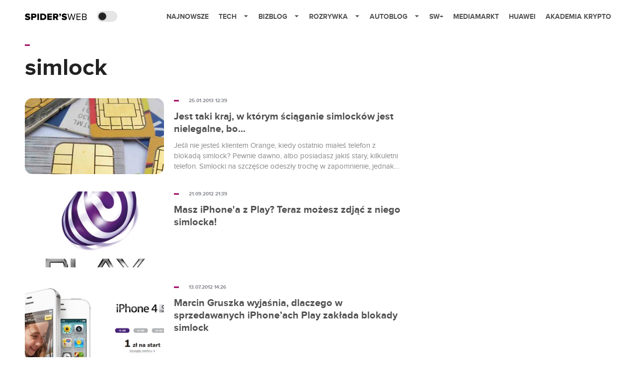

--- FILE ---
content_type: application/javascript; charset=utf-8
request_url: https://spidersweb.pl/_next/static/chunks/pages/tag/%5B%5B...slug%5D%5D-90ad9708c6b6623d.js
body_size: -273
content:
(self.webpackChunk_N_E=self.webpackChunk_N_E||[]).push([[1756],{28740:function(n,u,t){(window.__NEXT_P=window.__NEXT_P||[]).push(["/tag/[[...slug]]",function(){return t(93924)}])},93924:function(n,u,t){"use strict";t.r(u),t.d(u,{__N_SSP:function(){return f},default:function(){return c}});var _=t(99101),r=t(87546),f=!0;function c(n){return(0,_.fy)(n,"tag",r.k,r.a)}}},function(n){n.O(0,[167,2617,8779,903,4169,7683,2888,9774,179],function(){return n(n.s=28740)}),_N_E=n.O()}]);

--- FILE ---
content_type: application/javascript; charset=utf-8
request_url: https://fundingchoicesmessages.google.com/f/AGSKWxUzEbVYMx7VvArBDFoEbVq6jYXw26XZoxZK_vQa60UvlLKWEHZ-lCH-P0FqAoqC5N6K9dXJl3kfYNebFKaxe0x253r0ZiFjxzFHKtGlF7ZjTHMqFg-OatoXIHyGXmDufWN4dwFmqaiNJd8GMfkcBWAcZ6-DMuGZ0Y_KWBLkGgqSVBD5Twx3BEkAxQ==/_/advertisements.-ads.gif/adbanner./cam4pop2.js/adbotleft.
body_size: -1289
content:
window['f43ea24e-7648-4ce8-b6b6-9c096fc4b995'] = true;